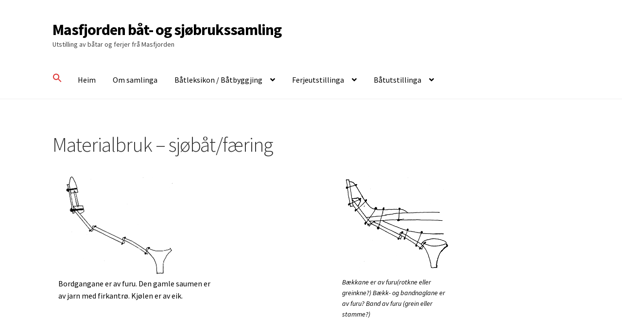

--- FILE ---
content_type: text/html; charset=UTF-8
request_url: https://batsamling.no/batutstillinga/andvikfaering-sjobat/materialbruk-sjobat-faering/
body_size: 14350
content:
<!doctype html>
<html lang="nn-NO">
<head>
<meta charset="UTF-8">
<meta name="viewport" content="width=device-width, initial-scale=1">
<link rel="profile" href="http://gmpg.org/xfn/11">
<link rel="pingback" href="https://batsamling.no/xmlrpc.php">

<title>Materialbruk &#8211; sjøbåt/færing &#8211; Masfjorden båt- og sjøbrukssamling</title>
<meta name='robots' content='max-image-preview:large' />

		<!-- Meta Tag Manager -->
		<meta name="author" content="Masfjorden kommune" />
		<meta name="subject" content="Båt- og ferjebygging" />
		<meta name="language" content="nn-NO" />
		<meta name="robots" content="index, follow" />
		<meta name="google-site-verification" content="CwhSwmNv77ZsAGNJrN8P57A7w6lN2h87Tqhx0ZqL3oc" />
		<!-- / Meta Tag Manager -->
<link rel='dns-prefetch' href='//fonts.googleapis.com' />
<link rel='dns-prefetch' href='//www.googletagmanager.com' />
<link rel="alternate" type="application/rss+xml" title="Masfjorden båt- og sjøbrukssamling &raquo; straum" href="https://batsamling.no/feed/" />
<link rel="alternate" type="application/rss+xml" title="Masfjorden båt- og sjøbrukssamling &raquo; kommentarstraum" href="https://batsamling.no/comments/feed/" />
<!-- Google tag (gtag.js) -->
<script async src="https://www.googletagmanager.com/gtag/js?id=G-W6JZNNGMD5"></script>
<script>
  window.dataLayer = window.dataLayer || [];
  function gtag(){dataLayer.push(arguments);}
  gtag('js', new Date());
  gtag('config', 'G-W6JZNNGMD5');
</script>
<link rel="alternate" title="oEmbed (JSON)" type="application/json+oembed" href="https://batsamling.no/wp-json/oembed/1.0/embed?url=https%3A%2F%2Fbatsamling.no%2Fbatutstillinga%2Fandvikfaering-sjobat%2Fmaterialbruk-sjobat-faering%2F" />
<link rel="alternate" title="oEmbed (XML)" type="text/xml+oembed" href="https://batsamling.no/wp-json/oembed/1.0/embed?url=https%3A%2F%2Fbatsamling.no%2Fbatutstillinga%2Fandvikfaering-sjobat%2Fmaterialbruk-sjobat-faering%2F&#038;format=xml" />
<style id='wp-img-auto-sizes-contain-inline-css'>
img:is([sizes=auto i],[sizes^="auto," i]){contain-intrinsic-size:3000px 1500px}
/*# sourceURL=wp-img-auto-sizes-contain-inline-css */
</style>
<link rel='stylesheet' id='ugb-style-css-css' href='https://batsamling.no/wp-content/plugins/stackable-ultimate-gutenberg-blocks/dist/frontend_blocks.css?ver=3.19.6' media='all' />
<style id='ugb-style-css-inline-css'>
:root {--stk-block-width-default-detected: 980px;}
/*# sourceURL=ugb-style-css-inline-css */
</style>
<link rel='stylesheet' id='ugb-style-css-responsive-css' href='https://batsamling.no/wp-content/plugins/stackable-ultimate-gutenberg-blocks/dist/frontend_blocks_responsive.css?ver=3.19.6' media='all' />
<style id='ugb-style-css-nodep-inline-css'>
/* Global Color Schemes (background-scheme-default-3) */
.stk--background-scheme--scheme-default-3{--stk-block-background-color:#0f0e17;--stk-heading-color:#fffffe;--stk-text-color:#fffffe;--stk-link-color:#f00069;--stk-accent-color:#f00069;--stk-subtitle-color:#f00069;--stk-button-background-color:#f00069;--stk-button-text-color:#fffffe;--stk-button-outline-color:#fffffe;}
/* Global Color Schemes (container-scheme-default-3) */
.stk--container-scheme--scheme-default-3{--stk-container-background-color:#0f0e17;--stk-heading-color:#fffffe;--stk-text-color:#fffffe;--stk-link-color:#f00069;--stk-accent-color:#f00069;--stk-subtitle-color:#f00069;--stk-button-background-color:#f00069;--stk-button-text-color:#fffffe;--stk-button-outline-color:#fffffe;}
/* Global Preset Controls */
:root{--stk--preset--font-size--small:var(--wp--preset--font-size--small);--stk--preset--font-size--normal:var(--wp--preset--font-size--normal);--stk--preset--font-size--medium:var(--wp--preset--font-size--medium);--stk--preset--font-size--large:var(--wp--preset--font-size--large);--stk--preset--font-size--huge:var(--wp--preset--font-size--huge);--stk--preset--spacing--20:var(--wp--preset--spacing--20);--stk--preset--spacing--30:var(--wp--preset--spacing--30);--stk--preset--spacing--40:var(--wp--preset--spacing--40);--stk--preset--spacing--50:var(--wp--preset--spacing--50);--stk--preset--spacing--60:var(--wp--preset--spacing--60);--stk--preset--spacing--70:var(--wp--preset--spacing--70);--stk--preset--spacing--80:var(--wp--preset--spacing--80);}
/*# sourceURL=ugb-style-css-nodep-inline-css */
</style>
<link rel='stylesheet' id='pt-cv-public-style-css' href='https://batsamling.no/wp-content/plugins/content-views-query-and-display-post-page/public/assets/css/cv.css?ver=4.3' media='all' />
<style id='wp-emoji-styles-inline-css'>

	img.wp-smiley, img.emoji {
		display: inline !important;
		border: none !important;
		box-shadow: none !important;
		height: 1em !important;
		width: 1em !important;
		margin: 0 0.07em !important;
		vertical-align: -0.1em !important;
		background: none !important;
		padding: 0 !important;
	}
/*# sourceURL=wp-emoji-styles-inline-css */
</style>
<style id='wp-block-library-inline-css'>
:root{--wp-block-synced-color:#7a00df;--wp-block-synced-color--rgb:122,0,223;--wp-bound-block-color:var(--wp-block-synced-color);--wp-editor-canvas-background:#ddd;--wp-admin-theme-color:#007cba;--wp-admin-theme-color--rgb:0,124,186;--wp-admin-theme-color-darker-10:#006ba1;--wp-admin-theme-color-darker-10--rgb:0,107,160.5;--wp-admin-theme-color-darker-20:#005a87;--wp-admin-theme-color-darker-20--rgb:0,90,135;--wp-admin-border-width-focus:2px}@media (min-resolution:192dpi){:root{--wp-admin-border-width-focus:1.5px}}.wp-element-button{cursor:pointer}:root .has-very-light-gray-background-color{background-color:#eee}:root .has-very-dark-gray-background-color{background-color:#313131}:root .has-very-light-gray-color{color:#eee}:root .has-very-dark-gray-color{color:#313131}:root .has-vivid-green-cyan-to-vivid-cyan-blue-gradient-background{background:linear-gradient(135deg,#00d084,#0693e3)}:root .has-purple-crush-gradient-background{background:linear-gradient(135deg,#34e2e4,#4721fb 50%,#ab1dfe)}:root .has-hazy-dawn-gradient-background{background:linear-gradient(135deg,#faaca8,#dad0ec)}:root .has-subdued-olive-gradient-background{background:linear-gradient(135deg,#fafae1,#67a671)}:root .has-atomic-cream-gradient-background{background:linear-gradient(135deg,#fdd79a,#004a59)}:root .has-nightshade-gradient-background{background:linear-gradient(135deg,#330968,#31cdcf)}:root .has-midnight-gradient-background{background:linear-gradient(135deg,#020381,#2874fc)}:root{--wp--preset--font-size--normal:16px;--wp--preset--font-size--huge:42px}.has-regular-font-size{font-size:1em}.has-larger-font-size{font-size:2.625em}.has-normal-font-size{font-size:var(--wp--preset--font-size--normal)}.has-huge-font-size{font-size:var(--wp--preset--font-size--huge)}.has-text-align-center{text-align:center}.has-text-align-left{text-align:left}.has-text-align-right{text-align:right}.has-fit-text{white-space:nowrap!important}#end-resizable-editor-section{display:none}.aligncenter{clear:both}.items-justified-left{justify-content:flex-start}.items-justified-center{justify-content:center}.items-justified-right{justify-content:flex-end}.items-justified-space-between{justify-content:space-between}.screen-reader-text{border:0;clip-path:inset(50%);height:1px;margin:-1px;overflow:hidden;padding:0;position:absolute;width:1px;word-wrap:normal!important}.screen-reader-text:focus{background-color:#ddd;clip-path:none;color:#444;display:block;font-size:1em;height:auto;left:5px;line-height:normal;padding:15px 23px 14px;text-decoration:none;top:5px;width:auto;z-index:100000}html :where(.has-border-color){border-style:solid}html :where([style*=border-top-color]){border-top-style:solid}html :where([style*=border-right-color]){border-right-style:solid}html :where([style*=border-bottom-color]){border-bottom-style:solid}html :where([style*=border-left-color]){border-left-style:solid}html :where([style*=border-width]){border-style:solid}html :where([style*=border-top-width]){border-top-style:solid}html :where([style*=border-right-width]){border-right-style:solid}html :where([style*=border-bottom-width]){border-bottom-style:solid}html :where([style*=border-left-width]){border-left-style:solid}html :where(img[class*=wp-image-]){height:auto;max-width:100%}:where(figure){margin:0 0 1em}html :where(.is-position-sticky){--wp-admin--admin-bar--position-offset:var(--wp-admin--admin-bar--height,0px)}@media screen and (max-width:600px){html :where(.is-position-sticky){--wp-admin--admin-bar--position-offset:0px}}

/*# sourceURL=wp-block-library-inline-css */
</style><style id='wp-block-heading-inline-css'>
h1:where(.wp-block-heading).has-background,h2:where(.wp-block-heading).has-background,h3:where(.wp-block-heading).has-background,h4:where(.wp-block-heading).has-background,h5:where(.wp-block-heading).has-background,h6:where(.wp-block-heading).has-background{padding:1.25em 2.375em}h1.has-text-align-left[style*=writing-mode]:where([style*=vertical-lr]),h1.has-text-align-right[style*=writing-mode]:where([style*=vertical-rl]),h2.has-text-align-left[style*=writing-mode]:where([style*=vertical-lr]),h2.has-text-align-right[style*=writing-mode]:where([style*=vertical-rl]),h3.has-text-align-left[style*=writing-mode]:where([style*=vertical-lr]),h3.has-text-align-right[style*=writing-mode]:where([style*=vertical-rl]),h4.has-text-align-left[style*=writing-mode]:where([style*=vertical-lr]),h4.has-text-align-right[style*=writing-mode]:where([style*=vertical-rl]),h5.has-text-align-left[style*=writing-mode]:where([style*=vertical-lr]),h5.has-text-align-right[style*=writing-mode]:where([style*=vertical-rl]),h6.has-text-align-left[style*=writing-mode]:where([style*=vertical-lr]),h6.has-text-align-right[style*=writing-mode]:where([style*=vertical-rl]){rotate:180deg}
/*# sourceURL=https://batsamling.no/wp-includes/blocks/heading/style.min.css */
</style>
<style id='wp-block-image-inline-css'>
.wp-block-image>a,.wp-block-image>figure>a{display:inline-block}.wp-block-image img{box-sizing:border-box;height:auto;max-width:100%;vertical-align:bottom}@media not (prefers-reduced-motion){.wp-block-image img.hide{visibility:hidden}.wp-block-image img.show{animation:show-content-image .4s}}.wp-block-image[style*=border-radius] img,.wp-block-image[style*=border-radius]>a{border-radius:inherit}.wp-block-image.has-custom-border img{box-sizing:border-box}.wp-block-image.aligncenter{text-align:center}.wp-block-image.alignfull>a,.wp-block-image.alignwide>a{width:100%}.wp-block-image.alignfull img,.wp-block-image.alignwide img{height:auto;width:100%}.wp-block-image .aligncenter,.wp-block-image .alignleft,.wp-block-image .alignright,.wp-block-image.aligncenter,.wp-block-image.alignleft,.wp-block-image.alignright{display:table}.wp-block-image .aligncenter>figcaption,.wp-block-image .alignleft>figcaption,.wp-block-image .alignright>figcaption,.wp-block-image.aligncenter>figcaption,.wp-block-image.alignleft>figcaption,.wp-block-image.alignright>figcaption{caption-side:bottom;display:table-caption}.wp-block-image .alignleft{float:left;margin:.5em 1em .5em 0}.wp-block-image .alignright{float:right;margin:.5em 0 .5em 1em}.wp-block-image .aligncenter{margin-left:auto;margin-right:auto}.wp-block-image :where(figcaption){margin-bottom:1em;margin-top:.5em}.wp-block-image.is-style-circle-mask img{border-radius:9999px}@supports ((-webkit-mask-image:none) or (mask-image:none)) or (-webkit-mask-image:none){.wp-block-image.is-style-circle-mask img{border-radius:0;-webkit-mask-image:url('data:image/svg+xml;utf8,<svg viewBox="0 0 100 100" xmlns="http://www.w3.org/2000/svg"><circle cx="50" cy="50" r="50"/></svg>');mask-image:url('data:image/svg+xml;utf8,<svg viewBox="0 0 100 100" xmlns="http://www.w3.org/2000/svg"><circle cx="50" cy="50" r="50"/></svg>');mask-mode:alpha;-webkit-mask-position:center;mask-position:center;-webkit-mask-repeat:no-repeat;mask-repeat:no-repeat;-webkit-mask-size:contain;mask-size:contain}}:root :where(.wp-block-image.is-style-rounded img,.wp-block-image .is-style-rounded img){border-radius:9999px}.wp-block-image figure{margin:0}.wp-lightbox-container{display:flex;flex-direction:column;position:relative}.wp-lightbox-container img{cursor:zoom-in}.wp-lightbox-container img:hover+button{opacity:1}.wp-lightbox-container button{align-items:center;backdrop-filter:blur(16px) saturate(180%);background-color:#5a5a5a40;border:none;border-radius:4px;cursor:zoom-in;display:flex;height:20px;justify-content:center;opacity:0;padding:0;position:absolute;right:16px;text-align:center;top:16px;width:20px;z-index:100}@media not (prefers-reduced-motion){.wp-lightbox-container button{transition:opacity .2s ease}}.wp-lightbox-container button:focus-visible{outline:3px auto #5a5a5a40;outline:3px auto -webkit-focus-ring-color;outline-offset:3px}.wp-lightbox-container button:hover{cursor:pointer;opacity:1}.wp-lightbox-container button:focus{opacity:1}.wp-lightbox-container button:focus,.wp-lightbox-container button:hover,.wp-lightbox-container button:not(:hover):not(:active):not(.has-background){background-color:#5a5a5a40;border:none}.wp-lightbox-overlay{box-sizing:border-box;cursor:zoom-out;height:100vh;left:0;overflow:hidden;position:fixed;top:0;visibility:hidden;width:100%;z-index:100000}.wp-lightbox-overlay .close-button{align-items:center;cursor:pointer;display:flex;justify-content:center;min-height:40px;min-width:40px;padding:0;position:absolute;right:calc(env(safe-area-inset-right) + 16px);top:calc(env(safe-area-inset-top) + 16px);z-index:5000000}.wp-lightbox-overlay .close-button:focus,.wp-lightbox-overlay .close-button:hover,.wp-lightbox-overlay .close-button:not(:hover):not(:active):not(.has-background){background:none;border:none}.wp-lightbox-overlay .lightbox-image-container{height:var(--wp--lightbox-container-height);left:50%;overflow:hidden;position:absolute;top:50%;transform:translate(-50%,-50%);transform-origin:top left;width:var(--wp--lightbox-container-width);z-index:9999999999}.wp-lightbox-overlay .wp-block-image{align-items:center;box-sizing:border-box;display:flex;height:100%;justify-content:center;margin:0;position:relative;transform-origin:0 0;width:100%;z-index:3000000}.wp-lightbox-overlay .wp-block-image img{height:var(--wp--lightbox-image-height);min-height:var(--wp--lightbox-image-height);min-width:var(--wp--lightbox-image-width);width:var(--wp--lightbox-image-width)}.wp-lightbox-overlay .wp-block-image figcaption{display:none}.wp-lightbox-overlay button{background:none;border:none}.wp-lightbox-overlay .scrim{background-color:#fff;height:100%;opacity:.9;position:absolute;width:100%;z-index:2000000}.wp-lightbox-overlay.active{visibility:visible}@media not (prefers-reduced-motion){.wp-lightbox-overlay.active{animation:turn-on-visibility .25s both}.wp-lightbox-overlay.active img{animation:turn-on-visibility .35s both}.wp-lightbox-overlay.show-closing-animation:not(.active){animation:turn-off-visibility .35s both}.wp-lightbox-overlay.show-closing-animation:not(.active) img{animation:turn-off-visibility .25s both}.wp-lightbox-overlay.zoom.active{animation:none;opacity:1;visibility:visible}.wp-lightbox-overlay.zoom.active .lightbox-image-container{animation:lightbox-zoom-in .4s}.wp-lightbox-overlay.zoom.active .lightbox-image-container img{animation:none}.wp-lightbox-overlay.zoom.active .scrim{animation:turn-on-visibility .4s forwards}.wp-lightbox-overlay.zoom.show-closing-animation:not(.active){animation:none}.wp-lightbox-overlay.zoom.show-closing-animation:not(.active) .lightbox-image-container{animation:lightbox-zoom-out .4s}.wp-lightbox-overlay.zoom.show-closing-animation:not(.active) .lightbox-image-container img{animation:none}.wp-lightbox-overlay.zoom.show-closing-animation:not(.active) .scrim{animation:turn-off-visibility .4s forwards}}@keyframes show-content-image{0%{visibility:hidden}99%{visibility:hidden}to{visibility:visible}}@keyframes turn-on-visibility{0%{opacity:0}to{opacity:1}}@keyframes turn-off-visibility{0%{opacity:1;visibility:visible}99%{opacity:0;visibility:visible}to{opacity:0;visibility:hidden}}@keyframes lightbox-zoom-in{0%{transform:translate(calc((-100vw + var(--wp--lightbox-scrollbar-width))/2 + var(--wp--lightbox-initial-left-position)),calc(-50vh + var(--wp--lightbox-initial-top-position))) scale(var(--wp--lightbox-scale))}to{transform:translate(-50%,-50%) scale(1)}}@keyframes lightbox-zoom-out{0%{transform:translate(-50%,-50%) scale(1);visibility:visible}99%{visibility:visible}to{transform:translate(calc((-100vw + var(--wp--lightbox-scrollbar-width))/2 + var(--wp--lightbox-initial-left-position)),calc(-50vh + var(--wp--lightbox-initial-top-position))) scale(var(--wp--lightbox-scale));visibility:hidden}}
/*# sourceURL=https://batsamling.no/wp-includes/blocks/image/style.min.css */
</style>
<style id='wp-block-image-theme-inline-css'>
:root :where(.wp-block-image figcaption){color:#555;font-size:13px;text-align:center}.is-dark-theme :root :where(.wp-block-image figcaption){color:#ffffffa6}.wp-block-image{margin:0 0 1em}
/*# sourceURL=https://batsamling.no/wp-includes/blocks/image/theme.min.css */
</style>
<style id='wp-block-paragraph-inline-css'>
.is-small-text{font-size:.875em}.is-regular-text{font-size:1em}.is-large-text{font-size:2.25em}.is-larger-text{font-size:3em}.has-drop-cap:not(:focus):first-letter{float:left;font-size:8.4em;font-style:normal;font-weight:100;line-height:.68;margin:.05em .1em 0 0;text-transform:uppercase}body.rtl .has-drop-cap:not(:focus):first-letter{float:none;margin-left:.1em}p.has-drop-cap.has-background{overflow:hidden}:root :where(p.has-background){padding:1.25em 2.375em}:where(p.has-text-color:not(.has-link-color)) a{color:inherit}p.has-text-align-left[style*="writing-mode:vertical-lr"],p.has-text-align-right[style*="writing-mode:vertical-rl"]{rotate:180deg}
/*# sourceURL=https://batsamling.no/wp-includes/blocks/paragraph/style.min.css */
</style>
<style id='global-styles-inline-css'>
:root{--wp--preset--aspect-ratio--square: 1;--wp--preset--aspect-ratio--4-3: 4/3;--wp--preset--aspect-ratio--3-4: 3/4;--wp--preset--aspect-ratio--3-2: 3/2;--wp--preset--aspect-ratio--2-3: 2/3;--wp--preset--aspect-ratio--16-9: 16/9;--wp--preset--aspect-ratio--9-16: 9/16;--wp--preset--color--black: #000000;--wp--preset--color--cyan-bluish-gray: #abb8c3;--wp--preset--color--white: #ffffff;--wp--preset--color--pale-pink: #f78da7;--wp--preset--color--vivid-red: #cf2e2e;--wp--preset--color--luminous-vivid-orange: #ff6900;--wp--preset--color--luminous-vivid-amber: #fcb900;--wp--preset--color--light-green-cyan: #7bdcb5;--wp--preset--color--vivid-green-cyan: #00d084;--wp--preset--color--pale-cyan-blue: #8ed1fc;--wp--preset--color--vivid-cyan-blue: #0693e3;--wp--preset--color--vivid-purple: #9b51e0;--wp--preset--gradient--vivid-cyan-blue-to-vivid-purple: linear-gradient(135deg,rgb(6,147,227) 0%,rgb(155,81,224) 100%);--wp--preset--gradient--light-green-cyan-to-vivid-green-cyan: linear-gradient(135deg,rgb(122,220,180) 0%,rgb(0,208,130) 100%);--wp--preset--gradient--luminous-vivid-amber-to-luminous-vivid-orange: linear-gradient(135deg,rgb(252,185,0) 0%,rgb(255,105,0) 100%);--wp--preset--gradient--luminous-vivid-orange-to-vivid-red: linear-gradient(135deg,rgb(255,105,0) 0%,rgb(207,46,46) 100%);--wp--preset--gradient--very-light-gray-to-cyan-bluish-gray: linear-gradient(135deg,rgb(238,238,238) 0%,rgb(169,184,195) 100%);--wp--preset--gradient--cool-to-warm-spectrum: linear-gradient(135deg,rgb(74,234,220) 0%,rgb(151,120,209) 20%,rgb(207,42,186) 40%,rgb(238,44,130) 60%,rgb(251,105,98) 80%,rgb(254,248,76) 100%);--wp--preset--gradient--blush-light-purple: linear-gradient(135deg,rgb(255,206,236) 0%,rgb(152,150,240) 100%);--wp--preset--gradient--blush-bordeaux: linear-gradient(135deg,rgb(254,205,165) 0%,rgb(254,45,45) 50%,rgb(107,0,62) 100%);--wp--preset--gradient--luminous-dusk: linear-gradient(135deg,rgb(255,203,112) 0%,rgb(199,81,192) 50%,rgb(65,88,208) 100%);--wp--preset--gradient--pale-ocean: linear-gradient(135deg,rgb(255,245,203) 0%,rgb(182,227,212) 50%,rgb(51,167,181) 100%);--wp--preset--gradient--electric-grass: linear-gradient(135deg,rgb(202,248,128) 0%,rgb(113,206,126) 100%);--wp--preset--gradient--midnight: linear-gradient(135deg,rgb(2,3,129) 0%,rgb(40,116,252) 100%);--wp--preset--font-size--small: 14px;--wp--preset--font-size--medium: 23px;--wp--preset--font-size--large: 26px;--wp--preset--font-size--x-large: 42px;--wp--preset--font-size--normal: 16px;--wp--preset--font-size--huge: 37px;--wp--preset--spacing--20: 0.44rem;--wp--preset--spacing--30: 0.67rem;--wp--preset--spacing--40: 1rem;--wp--preset--spacing--50: 1.5rem;--wp--preset--spacing--60: 2.25rem;--wp--preset--spacing--70: 3.38rem;--wp--preset--spacing--80: 5.06rem;--wp--preset--shadow--natural: 6px 6px 9px rgba(0, 0, 0, 0.2);--wp--preset--shadow--deep: 12px 12px 50px rgba(0, 0, 0, 0.4);--wp--preset--shadow--sharp: 6px 6px 0px rgba(0, 0, 0, 0.2);--wp--preset--shadow--outlined: 6px 6px 0px -3px rgb(255, 255, 255), 6px 6px rgb(0, 0, 0);--wp--preset--shadow--crisp: 6px 6px 0px rgb(0, 0, 0);}:root :where(.is-layout-flow) > :first-child{margin-block-start: 0;}:root :where(.is-layout-flow) > :last-child{margin-block-end: 0;}:root :where(.is-layout-flow) > *{margin-block-start: 24px;margin-block-end: 0;}:root :where(.is-layout-constrained) > :first-child{margin-block-start: 0;}:root :where(.is-layout-constrained) > :last-child{margin-block-end: 0;}:root :where(.is-layout-constrained) > *{margin-block-start: 24px;margin-block-end: 0;}:root :where(.is-layout-flex){gap: 24px;}:root :where(.is-layout-grid){gap: 24px;}body .is-layout-flex{display: flex;}.is-layout-flex{flex-wrap: wrap;align-items: center;}.is-layout-flex > :is(*, div){margin: 0;}body .is-layout-grid{display: grid;}.is-layout-grid > :is(*, div){margin: 0;}.has-black-color{color: var(--wp--preset--color--black) !important;}.has-cyan-bluish-gray-color{color: var(--wp--preset--color--cyan-bluish-gray) !important;}.has-white-color{color: var(--wp--preset--color--white) !important;}.has-pale-pink-color{color: var(--wp--preset--color--pale-pink) !important;}.has-vivid-red-color{color: var(--wp--preset--color--vivid-red) !important;}.has-luminous-vivid-orange-color{color: var(--wp--preset--color--luminous-vivid-orange) !important;}.has-luminous-vivid-amber-color{color: var(--wp--preset--color--luminous-vivid-amber) !important;}.has-light-green-cyan-color{color: var(--wp--preset--color--light-green-cyan) !important;}.has-vivid-green-cyan-color{color: var(--wp--preset--color--vivid-green-cyan) !important;}.has-pale-cyan-blue-color{color: var(--wp--preset--color--pale-cyan-blue) !important;}.has-vivid-cyan-blue-color{color: var(--wp--preset--color--vivid-cyan-blue) !important;}.has-vivid-purple-color{color: var(--wp--preset--color--vivid-purple) !important;}.has-black-background-color{background-color: var(--wp--preset--color--black) !important;}.has-cyan-bluish-gray-background-color{background-color: var(--wp--preset--color--cyan-bluish-gray) !important;}.has-white-background-color{background-color: var(--wp--preset--color--white) !important;}.has-pale-pink-background-color{background-color: var(--wp--preset--color--pale-pink) !important;}.has-vivid-red-background-color{background-color: var(--wp--preset--color--vivid-red) !important;}.has-luminous-vivid-orange-background-color{background-color: var(--wp--preset--color--luminous-vivid-orange) !important;}.has-luminous-vivid-amber-background-color{background-color: var(--wp--preset--color--luminous-vivid-amber) !important;}.has-light-green-cyan-background-color{background-color: var(--wp--preset--color--light-green-cyan) !important;}.has-vivid-green-cyan-background-color{background-color: var(--wp--preset--color--vivid-green-cyan) !important;}.has-pale-cyan-blue-background-color{background-color: var(--wp--preset--color--pale-cyan-blue) !important;}.has-vivid-cyan-blue-background-color{background-color: var(--wp--preset--color--vivid-cyan-blue) !important;}.has-vivid-purple-background-color{background-color: var(--wp--preset--color--vivid-purple) !important;}.has-black-border-color{border-color: var(--wp--preset--color--black) !important;}.has-cyan-bluish-gray-border-color{border-color: var(--wp--preset--color--cyan-bluish-gray) !important;}.has-white-border-color{border-color: var(--wp--preset--color--white) !important;}.has-pale-pink-border-color{border-color: var(--wp--preset--color--pale-pink) !important;}.has-vivid-red-border-color{border-color: var(--wp--preset--color--vivid-red) !important;}.has-luminous-vivid-orange-border-color{border-color: var(--wp--preset--color--luminous-vivid-orange) !important;}.has-luminous-vivid-amber-border-color{border-color: var(--wp--preset--color--luminous-vivid-amber) !important;}.has-light-green-cyan-border-color{border-color: var(--wp--preset--color--light-green-cyan) !important;}.has-vivid-green-cyan-border-color{border-color: var(--wp--preset--color--vivid-green-cyan) !important;}.has-pale-cyan-blue-border-color{border-color: var(--wp--preset--color--pale-cyan-blue) !important;}.has-vivid-cyan-blue-border-color{border-color: var(--wp--preset--color--vivid-cyan-blue) !important;}.has-vivid-purple-border-color{border-color: var(--wp--preset--color--vivid-purple) !important;}.has-vivid-cyan-blue-to-vivid-purple-gradient-background{background: var(--wp--preset--gradient--vivid-cyan-blue-to-vivid-purple) !important;}.has-light-green-cyan-to-vivid-green-cyan-gradient-background{background: var(--wp--preset--gradient--light-green-cyan-to-vivid-green-cyan) !important;}.has-luminous-vivid-amber-to-luminous-vivid-orange-gradient-background{background: var(--wp--preset--gradient--luminous-vivid-amber-to-luminous-vivid-orange) !important;}.has-luminous-vivid-orange-to-vivid-red-gradient-background{background: var(--wp--preset--gradient--luminous-vivid-orange-to-vivid-red) !important;}.has-very-light-gray-to-cyan-bluish-gray-gradient-background{background: var(--wp--preset--gradient--very-light-gray-to-cyan-bluish-gray) !important;}.has-cool-to-warm-spectrum-gradient-background{background: var(--wp--preset--gradient--cool-to-warm-spectrum) !important;}.has-blush-light-purple-gradient-background{background: var(--wp--preset--gradient--blush-light-purple) !important;}.has-blush-bordeaux-gradient-background{background: var(--wp--preset--gradient--blush-bordeaux) !important;}.has-luminous-dusk-gradient-background{background: var(--wp--preset--gradient--luminous-dusk) !important;}.has-pale-ocean-gradient-background{background: var(--wp--preset--gradient--pale-ocean) !important;}.has-electric-grass-gradient-background{background: var(--wp--preset--gradient--electric-grass) !important;}.has-midnight-gradient-background{background: var(--wp--preset--gradient--midnight) !important;}.has-small-font-size{font-size: var(--wp--preset--font-size--small) !important;}.has-medium-font-size{font-size: var(--wp--preset--font-size--medium) !important;}.has-large-font-size{font-size: var(--wp--preset--font-size--large) !important;}.has-x-large-font-size{font-size: var(--wp--preset--font-size--x-large) !important;}
/*# sourceURL=global-styles-inline-css */
</style>

<style id='classic-theme-styles-inline-css'>
/*! This file is auto-generated */
.wp-block-button__link{color:#fff;background-color:#32373c;border-radius:9999px;box-shadow:none;text-decoration:none;padding:calc(.667em + 2px) calc(1.333em + 2px);font-size:1.125em}.wp-block-file__button{background:#32373c;color:#fff;text-decoration:none}
/*# sourceURL=/wp-includes/css/classic-themes.min.css */
</style>
<link rel='stylesheet' id='storefront-gutenberg-blocks-css' href='https://batsamling.no/wp-content/themes/storefront/assets/css/base/gutenberg-blocks.css?ver=4.6.0' media='all' />
<style id='storefront-gutenberg-blocks-inline-css'>

				.wp-block-button__link:not(.has-text-color) {
					color: #333333;
				}

				.wp-block-button__link:not(.has-text-color):hover,
				.wp-block-button__link:not(.has-text-color):focus,
				.wp-block-button__link:not(.has-text-color):active {
					color: #333333;
				}

				.wp-block-button__link:not(.has-background) {
					background-color: #eeeeee;
				}

				.wp-block-button__link:not(.has-background):hover,
				.wp-block-button__link:not(.has-background):focus,
				.wp-block-button__link:not(.has-background):active {
					border-color: #d5d5d5;
					background-color: #d5d5d5;
				}

				.wc-block-grid__products .wc-block-grid__product .wp-block-button__link {
					background-color: #eeeeee;
					border-color: #eeeeee;
					color: #333333;
				}

				.wp-block-quote footer,
				.wp-block-quote cite,
				.wp-block-quote__citation {
					color: #000000;
				}

				.wp-block-pullquote cite,
				.wp-block-pullquote footer,
				.wp-block-pullquote__citation {
					color: #000000;
				}

				.wp-block-image figcaption {
					color: #000000;
				}

				.wp-block-separator.is-style-dots::before {
					color: #333333;
				}

				.wp-block-file a.wp-block-file__button {
					color: #333333;
					background-color: #eeeeee;
					border-color: #eeeeee;
				}

				.wp-block-file a.wp-block-file__button:hover,
				.wp-block-file a.wp-block-file__button:focus,
				.wp-block-file a.wp-block-file__button:active {
					color: #333333;
					background-color: #d5d5d5;
				}

				.wp-block-code,
				.wp-block-preformatted pre {
					color: #000000;
				}

				.wp-block-table:not( .has-background ):not( .is-style-stripes ) tbody tr:nth-child(2n) td {
					background-color: #fdfdfd;
				}

				.wp-block-cover .wp-block-cover__inner-container h1:not(.has-text-color),
				.wp-block-cover .wp-block-cover__inner-container h2:not(.has-text-color),
				.wp-block-cover .wp-block-cover__inner-container h3:not(.has-text-color),
				.wp-block-cover .wp-block-cover__inner-container h4:not(.has-text-color),
				.wp-block-cover .wp-block-cover__inner-container h5:not(.has-text-color),
				.wp-block-cover .wp-block-cover__inner-container h6:not(.has-text-color) {
					color: #000000;
				}

				.wc-block-components-price-slider__range-input-progress,
				.rtl .wc-block-components-price-slider__range-input-progress {
					--range-color: #dd3333;
				}

				/* Target only IE11 */
				@media all and (-ms-high-contrast: none), (-ms-high-contrast: active) {
					.wc-block-components-price-slider__range-input-progress {
						background: #dd3333;
					}
				}

				.wc-block-components-button:not(.is-link) {
					background-color: #333333;
					color: #ffffff;
				}

				.wc-block-components-button:not(.is-link):hover,
				.wc-block-components-button:not(.is-link):focus,
				.wc-block-components-button:not(.is-link):active {
					background-color: #1a1a1a;
					color: #ffffff;
				}

				.wc-block-components-button:not(.is-link):disabled {
					background-color: #333333;
					color: #ffffff;
				}

				.wc-block-cart__submit-container {
					background-color: #ffffff;
				}

				.wc-block-cart__submit-container::before {
					color: rgba(220,220,220,0.5);
				}

				.wc-block-components-order-summary-item__quantity {
					background-color: #ffffff;
					border-color: #000000;
					box-shadow: 0 0 0 2px #ffffff;
					color: #000000;
				}
			
/*# sourceURL=storefront-gutenberg-blocks-inline-css */
</style>
<link rel='stylesheet' id='ivory-search-styles-css' href='https://batsamling.no/wp-content/plugins/add-search-to-menu/public/css/ivory-search.min.css?ver=5.5.14' media='all' />
<link rel='stylesheet' id='parent-style-css' href='https://batsamling.no/wp-content/themes/storefront/style.css?ver=6.9' media='all' />
<link rel='stylesheet' id='child-style-css' href='https://batsamling.no/wp-content/themes/storefront-child/style.css?ver=6.9' media='all' />
<link rel='stylesheet' id='storefront-style-css' href='https://batsamling.no/wp-content/themes/storefront/style.css?ver=4.6.0' media='all' />
<style id='storefront-style-inline-css'>

			.main-navigation ul li a,
			.site-title a,
			ul.menu li a,
			.site-branding h1 a,
			button.menu-toggle,
			button.menu-toggle:hover,
			.handheld-navigation .dropdown-toggle {
				color: #000000;
			}

			button.menu-toggle,
			button.menu-toggle:hover {
				border-color: #000000;
			}

			.main-navigation ul li a:hover,
			.main-navigation ul li:hover > a,
			.site-title a:hover,
			.site-header ul.menu li.current-menu-item > a {
				color: #414141;
			}

			table:not( .has-background ) th {
				background-color: #f8f8f8;
			}

			table:not( .has-background ) tbody td {
				background-color: #fdfdfd;
			}

			table:not( .has-background ) tbody tr:nth-child(2n) td,
			fieldset,
			fieldset legend {
				background-color: #fbfbfb;
			}

			.site-header,
			.secondary-navigation ul ul,
			.main-navigation ul.menu > li.menu-item-has-children:after,
			.secondary-navigation ul.menu ul,
			.storefront-handheld-footer-bar,
			.storefront-handheld-footer-bar ul li > a,
			.storefront-handheld-footer-bar ul li.search .site-search,
			button.menu-toggle,
			button.menu-toggle:hover {
				background-color: #ffffff;
			}

			p.site-description,
			.site-header,
			.storefront-handheld-footer-bar {
				color: #404040;
			}

			button.menu-toggle:after,
			button.menu-toggle:before,
			button.menu-toggle span:before {
				background-color: #000000;
			}

			h1, h2, h3, h4, h5, h6, .wc-block-grid__product-title {
				color: #333333;
			}

			.widget h1 {
				border-bottom-color: #333333;
			}

			body,
			.secondary-navigation a {
				color: #000000;
			}

			.widget-area .widget a,
			.hentry .entry-header .posted-on a,
			.hentry .entry-header .post-author a,
			.hentry .entry-header .post-comments a,
			.hentry .entry-header .byline a {
				color: #050505;
			}

			a {
				color: #dd3333;
			}

			a:focus,
			button:focus,
			.button.alt:focus,
			input:focus,
			textarea:focus,
			input[type="button"]:focus,
			input[type="reset"]:focus,
			input[type="submit"]:focus,
			input[type="email"]:focus,
			input[type="tel"]:focus,
			input[type="url"]:focus,
			input[type="password"]:focus,
			input[type="search"]:focus {
				outline-color: #dd3333;
			}

			button, input[type="button"], input[type="reset"], input[type="submit"], .button, .widget a.button {
				background-color: #eeeeee;
				border-color: #eeeeee;
				color: #333333;
			}

			button:hover, input[type="button"]:hover, input[type="reset"]:hover, input[type="submit"]:hover, .button:hover, .widget a.button:hover {
				background-color: #d5d5d5;
				border-color: #d5d5d5;
				color: #333333;
			}

			button.alt, input[type="button"].alt, input[type="reset"].alt, input[type="submit"].alt, .button.alt, .widget-area .widget a.button.alt {
				background-color: #333333;
				border-color: #333333;
				color: #ffffff;
			}

			button.alt:hover, input[type="button"].alt:hover, input[type="reset"].alt:hover, input[type="submit"].alt:hover, .button.alt:hover, .widget-area .widget a.button.alt:hover {
				background-color: #1a1a1a;
				border-color: #1a1a1a;
				color: #ffffff;
			}

			.pagination .page-numbers li .page-numbers.current {
				background-color: #e6e6e6;
				color: #000000;
			}

			#comments .comment-list .comment-content .comment-text {
				background-color: #f8f8f8;
			}

			.site-footer {
				background-color: #f0f0f0;
				color: #6d6d6d;
			}

			.site-footer a:not(.button):not(.components-button) {
				color: #dd3333;
			}

			.site-footer .storefront-handheld-footer-bar a:not(.button):not(.components-button) {
				color: #000000;
			}

			.site-footer h1, .site-footer h2, .site-footer h3, .site-footer h4, .site-footer h5, .site-footer h6, .site-footer .widget .widget-title, .site-footer .widget .widgettitle {
				color: #333333;
			}

			.page-template-template-homepage.has-post-thumbnail .type-page.has-post-thumbnail .entry-title {
				color: #000000;
			}

			.page-template-template-homepage.has-post-thumbnail .type-page.has-post-thumbnail .entry-content {
				color: #000000;
			}

			@media screen and ( min-width: 768px ) {
				.secondary-navigation ul.menu a:hover {
					color: #595959;
				}

				.secondary-navigation ul.menu a {
					color: #404040;
				}

				.main-navigation ul.menu ul.sub-menu,
				.main-navigation ul.nav-menu ul.children {
					background-color: #f0f0f0;
				}

				.site-header {
					border-bottom-color: #f0f0f0;
				}
			}
/*# sourceURL=storefront-style-inline-css */
</style>
<link rel='stylesheet' id='storefront-icons-css' href='https://batsamling.no/wp-content/themes/storefront/assets/css/base/icons.css?ver=4.6.0' media='all' />
<link rel='stylesheet' id='storefront-fonts-css' href='https://fonts.googleapis.com/css?family=Source+Sans+Pro%3A400%2C300%2C300italic%2C400italic%2C600%2C700%2C900&#038;subset=latin%2Clatin-ext&#038;ver=4.6.0' media='all' />
<link rel='stylesheet' id='storefront-child-style-css' href='https://batsamling.no/wp-content/themes/storefront-child/style.css?ver=6.9' media='all' />
<script src="https://batsamling.no/wp-includes/js/jquery/jquery.min.js?ver=3.7.1" id="jquery-core-js"></script>
<script src="https://batsamling.no/wp-includes/js/jquery/jquery-migrate.min.js?ver=3.4.1" id="jquery-migrate-js"></script>
<link rel="https://api.w.org/" href="https://batsamling.no/wp-json/" /><link rel="alternate" title="JSON" type="application/json" href="https://batsamling.no/wp-json/wp/v2/pages/842" /><link rel="EditURI" type="application/rsd+xml" title="RSD" href="https://batsamling.no/xmlrpc.php?rsd" />
<meta name="generator" content="WordPress 6.9" />
<link rel="canonical" href="https://batsamling.no/batutstillinga/andvikfaering-sjobat/materialbruk-sjobat-faering/" />
<link rel='shortlink' href='https://batsamling.no/?p=842' />
<meta name="generator" content="Site Kit by Google 1.171.0" />
<style class="stk-block-styles">@media screen and (min-width:768px){.stk-fad3b12,.stk-bf0251d{flex:1 1 33.3% !important}.stk-f993e37,.stk-ef9a52c{flex:1 1 66.7% !important}}</style><link rel="icon" href="https://batsamling.no/wp-content/uploads/2022/11/cropped-logo_batsamlinga-32x32.jpg" sizes="32x32" />
<link rel="icon" href="https://batsamling.no/wp-content/uploads/2022/11/cropped-logo_batsamlinga-192x192.jpg" sizes="192x192" />
<link rel="apple-touch-icon" href="https://batsamling.no/wp-content/uploads/2022/11/cropped-logo_batsamlinga-180x180.jpg" />
<meta name="msapplication-TileImage" content="https://batsamling.no/wp-content/uploads/2022/11/cropped-logo_batsamlinga-270x270.jpg" />
<style type="text/css" media="screen">.is-menu path.search-icon-path { fill: #dd3333;}body .popup-search-close:after, body .search-close:after { border-color: #dd3333;}body .popup-search-close:before, body .search-close:before { border-color: #dd3333;}</style>			<style type="text/css">
					</style>
					<style type="text/css">
					.is-form-id-12 .is-search-submit:focus,
			.is-form-id-12 .is-search-submit:hover,
			.is-form-id-12 .is-search-submit,
            .is-form-id-12 .is-search-icon {
			color: #000000 !important;                        border-color: #000000 !important;			}
                        	.is-form-id-12 .is-search-submit path {
					fill: #000000 !important;            	}
            			.is-form-style-1.is-form-id-12 .is-search-input:focus,
			.is-form-style-1.is-form-id-12 .is-search-input:hover,
			.is-form-style-1.is-form-id-12 .is-search-input,
			.is-form-style-2.is-form-id-12 .is-search-input:focus,
			.is-form-style-2.is-form-id-12 .is-search-input:hover,
			.is-form-style-2.is-form-id-12 .is-search-input,
			.is-form-style-3.is-form-id-12 .is-search-input:focus,
			.is-form-style-3.is-form-id-12 .is-search-input:hover,
			.is-form-style-3.is-form-id-12 .is-search-input,
			.is-form-id-12 .is-search-input:focus,
			.is-form-id-12 .is-search-input:hover,
			.is-form-id-12 .is-search-input {
                                                                border-color: #000000 !important;                                			}
                        			</style>
		</head>

<body class="wp-singular page-template-default page page-id-842 page-child parent-pageid-798 wp-embed-responsive wp-theme-storefront wp-child-theme-storefront-child stk--is-storefront-theme storefront no-wc-breadcrumb storefront-full-width-content storefront-align-wide right-sidebar">



<div id="page" class="hfeed site">
	
	<header id="masthead" class="site-header" role="banner" style="">

		<div class="col-full">		<a class="skip-link screen-reader-text" href="#site-navigation">Skip to navigation</a>
		<a class="skip-link screen-reader-text" href="#content">Skip to content</a>
				<div class="site-branding">
			<div class="beta site-title"><a href="https://batsamling.no/" rel="home">Masfjorden båt- og sjøbrukssamling</a></div><p class="site-description">Utstilling av båtar og ferjer frå Masfjorden</p>		</div>
		</div><div class="storefront-primary-navigation"><div class="col-full">		<nav id="site-navigation" class="main-navigation" role="navigation" aria-label="Primary Navigation">
		<button id="site-navigation-menu-toggle" class="menu-toggle" aria-controls="site-navigation" aria-expanded="false"><span>Menu</span></button>
			<div class="primary-navigation"><ul id="menu-primary" class="menu"><li class=" astm-search-menu is-menu is-dropdown is-first menu-item"><a href="#" role="button" aria-label="Search Icon Link"><svg width="20" height="20" class="search-icon" role="img" viewBox="2 9 20 5" focusable="false" aria-label="Search">
						<path class="search-icon-path" d="M15.5 14h-.79l-.28-.27C15.41 12.59 16 11.11 16 9.5 16 5.91 13.09 3 9.5 3S3 5.91 3 9.5 5.91 16 9.5 16c1.61 0 3.09-.59 4.23-1.57l.27.28v.79l5 4.99L20.49 19l-4.99-5zm-6 0C7.01 14 5 11.99 5 9.5S7.01 5 9.5 5 14 7.01 14 9.5 11.99 14 9.5 14z"></path></svg></a><form  class="is-search-form is-form-style is-form-style-3 is-form-id-161 " action="https://batsamling.no/" method="get" role="search" ><label for="is-search-input-161"><span class="is-screen-reader-text">Search for:</span><input  type="search" id="is-search-input-161" name="s" value="" class="is-search-input" placeholder="Søk i båt- og ferjesamlinga" autocomplete=off /></label><button type="submit" class="is-search-submit"><span class="is-screen-reader-text">Search Button</span><span class="is-search-icon"><svg focusable="false" aria-label="Search" xmlns="http://www.w3.org/2000/svg" viewBox="0 0 24 24" width="24px"><path d="M15.5 14h-.79l-.28-.27C15.41 12.59 16 11.11 16 9.5 16 5.91 13.09 3 9.5 3S3 5.91 3 9.5 5.91 16 9.5 16c1.61 0 3.09-.59 4.23-1.57l.27.28v.79l5 4.99L20.49 19l-4.99-5zm-6 0C7.01 14 5 11.99 5 9.5S7.01 5 9.5 5 14 7.01 14 9.5 11.99 14 9.5 14z"></path></svg></span></button><input type="hidden" name="id" value="161" /></form><div class="search-close"></div></li><li id="menu-item-1327" class="menu-item menu-item-type-custom menu-item-object-custom menu-item-home menu-item-1327"><a href="https://batsamling.no">Heim</a></li>
<li id="menu-item-197" class="menu-item menu-item-type-post_type menu-item-object-page menu-item-197"><a href="https://batsamling.no/om-samlinga/">Om samlinga</a></li>
<li id="menu-item-446" class="menu-item menu-item-type-custom menu-item-object-custom menu-item-has-children menu-item-446"><a>Båtleksikon / Båtbyggjing</a>
<ul class="sub-menu">
	<li id="menu-item-233" class="menu-item menu-item-type-post_type menu-item-object-page menu-item-233"><a href="https://batsamling.no/batleksikon-arkiv/trebatleksikon/">Trebåtleksikon</a></li>
	<li id="menu-item-238" class="menu-item menu-item-type-post_type menu-item-object-page menu-item-238"><a href="https://batsamling.no/batleksikon-arkiv/batbyggjarane-i-masfjorden/">Båtbyggjarane i Masfjorden</a></li>
	<li id="menu-item-241" class="menu-item menu-item-type-post_type menu-item-object-page menu-item-241"><a href="https://batsamling.no/batleksikon-arkiv/liste-over-batbyggjarar-i-masfjorden/">Båtbyggjarar – liste</a></li>
	<li id="menu-item-254" class="menu-item menu-item-type-post_type menu-item-object-page menu-item-254"><a href="https://batsamling.no/batleksikon-arkiv/kopibygging-av-ein-trekeipa-raseglbatmasfjordbat-fra-andvik-del-ii/">Kopibygging av råseglbåt (Masfjordbåt)</a></li>
	<li id="menu-item-260" class="menu-item menu-item-type-post_type menu-item-object-page menu-item-260"><a href="https://batsamling.no/batleksikon-arkiv/batdelane-pdf/">Båtdelane (pdf)</a></li>
	<li id="menu-item-257" class="menu-item menu-item-type-post_type menu-item-object-page menu-item-257"><a href="https://batsamling.no/batleksikon-arkiv/videofilmar-i-samlinga/">Videofilmar i samlinga</a></li>
</ul>
</li>
<li id="menu-item-447" class="menu-item menu-item-type-custom menu-item-object-custom menu-item-has-children menu-item-447"><a>Ferjeutstillinga</a>
<ul class="sub-menu">
	<li id="menu-item-355" class="menu-item menu-item-type-post_type menu-item-object-page menu-item-355"><a href="https://batsamling.no/ferjeutstillinga/hostelandsferja/">Hostelandsferja</a></li>
	<li id="menu-item-414" class="menu-item menu-item-type-post_type menu-item-object-page menu-item-414"><a href="https://batsamling.no/ferjeutstillinga/matresoyferja-kuferja/">Matresøyferja</a></li>
	<li id="menu-item-519" class="menu-item menu-item-type-post_type menu-item-object-page menu-item-519"><a href="https://batsamling.no/ferjeutstillinga/mollandsferja-1/">Mollandsferja 1</a></li>
	<li id="menu-item-548" class="menu-item menu-item-type-post_type menu-item-object-page menu-item-548"><a href="https://batsamling.no/ferjeutstillinga/mollandsferja-2-foringsferja/">Mollandsferja 2</a></li>
	<li id="menu-item-569" class="menu-item menu-item-type-post_type menu-item-object-page menu-item-569"><a href="https://batsamling.no/ferjeutstillinga/risnesferja/">Risnesferja</a></li>
	<li id="menu-item-625" class="menu-item menu-item-type-post_type menu-item-object-page menu-item-625"><a href="https://batsamling.no/ferjeutstillinga/sleireferja/">Sleireferja</a></li>
	<li id="menu-item-702" class="menu-item menu-item-type-post_type menu-item-object-page menu-item-702"><a href="https://batsamling.no/ferjeutstillinga/totlandsdalsferja-materialferja/">Totlandsdalsferja</a></li>
	<li id="menu-item-750" class="menu-item menu-item-type-post_type menu-item-object-page menu-item-750"><a href="https://batsamling.no/ferjeutstillinga/trodalsferja/">Trodalsferja</a></li>
</ul>
</li>
<li id="menu-item-448" class="menu-item menu-item-type-custom menu-item-object-custom menu-item-has-children menu-item-448"><a>Båtutstillinga</a>
<ul class="sub-menu">
	<li id="menu-item-826" class="menu-item menu-item-type-post_type menu-item-object-page current-page-ancestor menu-item-826"><a href="https://batsamling.no/batutstillinga/andvikfaering-sjobat/">Andviksfæring – sjøbåt</a></li>
	<li id="menu-item-901" class="menu-item menu-item-type-post_type menu-item-object-page menu-item-901"><a href="https://batsamling.no/batutstillinga/andvikfaering-vassbat/">Andviksfæring – vassbåt</a></li>
	<li id="menu-item-992" class="menu-item menu-item-type-post_type menu-item-object-page menu-item-992"><a href="https://batsamling.no/batutstillinga/andvik-trekeiping-1/">Andvik – trekeiping</a></li>
	<li id="menu-item-1052" class="menu-item menu-item-type-post_type menu-item-object-page menu-item-1052"><a href="https://batsamling.no/batutstillinga/areklett-firkeiping/">Areklett – firkeiping</a></li>
	<li id="menu-item-1117" class="menu-item menu-item-type-post_type menu-item-object-page menu-item-1117"><a href="https://batsamling.no/batutstillinga/einestrandfaering/">Einestrandsfæring</a></li>
	<li id="menu-item-1162" class="menu-item menu-item-type-post_type menu-item-object-page menu-item-1162"><a href="https://batsamling.no/batutstillinga/solheimfaering/">Solheimsfæring</a></li>
</ul>
</li>
</ul></div><div class="handheld-navigation"><ul id="menu-primary-1" class="menu"><li class=" astm-search-menu is-menu is-dropdown is-first menu-item"><a href="#" role="button" aria-label="Search Icon Link"><svg width="20" height="20" class="search-icon" role="img" viewBox="2 9 20 5" focusable="false" aria-label="Search">
						<path class="search-icon-path" d="M15.5 14h-.79l-.28-.27C15.41 12.59 16 11.11 16 9.5 16 5.91 13.09 3 9.5 3S3 5.91 3 9.5 5.91 16 9.5 16c1.61 0 3.09-.59 4.23-1.57l.27.28v.79l5 4.99L20.49 19l-4.99-5zm-6 0C7.01 14 5 11.99 5 9.5S7.01 5 9.5 5 14 7.01 14 9.5 11.99 14 9.5 14z"></path></svg></a><form  class="is-search-form is-form-style is-form-style-3 is-form-id-161 " action="https://batsamling.no/" method="get" role="search" ><label for="is-search-input-161"><span class="is-screen-reader-text">Search for:</span><input  type="search" id="is-search-input-161" name="s" value="" class="is-search-input" placeholder="Søk i båt- og ferjesamlinga" autocomplete=off /></label><button type="submit" class="is-search-submit"><span class="is-screen-reader-text">Search Button</span><span class="is-search-icon"><svg focusable="false" aria-label="Search" xmlns="http://www.w3.org/2000/svg" viewBox="0 0 24 24" width="24px"><path d="M15.5 14h-.79l-.28-.27C15.41 12.59 16 11.11 16 9.5 16 5.91 13.09 3 9.5 3S3 5.91 3 9.5 5.91 16 9.5 16c1.61 0 3.09-.59 4.23-1.57l.27.28v.79l5 4.99L20.49 19l-4.99-5zm-6 0C7.01 14 5 11.99 5 9.5S7.01 5 9.5 5 14 7.01 14 9.5 11.99 14 9.5 14z"></path></svg></span></button><input type="hidden" name="id" value="161" /></form><div class="search-close"></div></li><li class="menu-item menu-item-type-custom menu-item-object-custom menu-item-home menu-item-1327"><a href="https://batsamling.no">Heim</a></li>
<li class="menu-item menu-item-type-post_type menu-item-object-page menu-item-197"><a href="https://batsamling.no/om-samlinga/">Om samlinga</a></li>
<li class="menu-item menu-item-type-custom menu-item-object-custom menu-item-has-children menu-item-446"><a>Båtleksikon / Båtbyggjing</a>
<ul class="sub-menu">
	<li class="menu-item menu-item-type-post_type menu-item-object-page menu-item-233"><a href="https://batsamling.no/batleksikon-arkiv/trebatleksikon/">Trebåtleksikon</a></li>
	<li class="menu-item menu-item-type-post_type menu-item-object-page menu-item-238"><a href="https://batsamling.no/batleksikon-arkiv/batbyggjarane-i-masfjorden/">Båtbyggjarane i Masfjorden</a></li>
	<li class="menu-item menu-item-type-post_type menu-item-object-page menu-item-241"><a href="https://batsamling.no/batleksikon-arkiv/liste-over-batbyggjarar-i-masfjorden/">Båtbyggjarar – liste</a></li>
	<li class="menu-item menu-item-type-post_type menu-item-object-page menu-item-254"><a href="https://batsamling.no/batleksikon-arkiv/kopibygging-av-ein-trekeipa-raseglbatmasfjordbat-fra-andvik-del-ii/">Kopibygging av råseglbåt (Masfjordbåt)</a></li>
	<li class="menu-item menu-item-type-post_type menu-item-object-page menu-item-260"><a href="https://batsamling.no/batleksikon-arkiv/batdelane-pdf/">Båtdelane (pdf)</a></li>
	<li class="menu-item menu-item-type-post_type menu-item-object-page menu-item-257"><a href="https://batsamling.no/batleksikon-arkiv/videofilmar-i-samlinga/">Videofilmar i samlinga</a></li>
</ul>
</li>
<li class="menu-item menu-item-type-custom menu-item-object-custom menu-item-has-children menu-item-447"><a>Ferjeutstillinga</a>
<ul class="sub-menu">
	<li class="menu-item menu-item-type-post_type menu-item-object-page menu-item-355"><a href="https://batsamling.no/ferjeutstillinga/hostelandsferja/">Hostelandsferja</a></li>
	<li class="menu-item menu-item-type-post_type menu-item-object-page menu-item-414"><a href="https://batsamling.no/ferjeutstillinga/matresoyferja-kuferja/">Matresøyferja</a></li>
	<li class="menu-item menu-item-type-post_type menu-item-object-page menu-item-519"><a href="https://batsamling.no/ferjeutstillinga/mollandsferja-1/">Mollandsferja 1</a></li>
	<li class="menu-item menu-item-type-post_type menu-item-object-page menu-item-548"><a href="https://batsamling.no/ferjeutstillinga/mollandsferja-2-foringsferja/">Mollandsferja 2</a></li>
	<li class="menu-item menu-item-type-post_type menu-item-object-page menu-item-569"><a href="https://batsamling.no/ferjeutstillinga/risnesferja/">Risnesferja</a></li>
	<li class="menu-item menu-item-type-post_type menu-item-object-page menu-item-625"><a href="https://batsamling.no/ferjeutstillinga/sleireferja/">Sleireferja</a></li>
	<li class="menu-item menu-item-type-post_type menu-item-object-page menu-item-702"><a href="https://batsamling.no/ferjeutstillinga/totlandsdalsferja-materialferja/">Totlandsdalsferja</a></li>
	<li class="menu-item menu-item-type-post_type menu-item-object-page menu-item-750"><a href="https://batsamling.no/ferjeutstillinga/trodalsferja/">Trodalsferja</a></li>
</ul>
</li>
<li class="menu-item menu-item-type-custom menu-item-object-custom menu-item-has-children menu-item-448"><a>Båtutstillinga</a>
<ul class="sub-menu">
	<li class="menu-item menu-item-type-post_type menu-item-object-page current-page-ancestor menu-item-826"><a href="https://batsamling.no/batutstillinga/andvikfaering-sjobat/">Andviksfæring – sjøbåt</a></li>
	<li class="menu-item menu-item-type-post_type menu-item-object-page menu-item-901"><a href="https://batsamling.no/batutstillinga/andvikfaering-vassbat/">Andviksfæring – vassbåt</a></li>
	<li class="menu-item menu-item-type-post_type menu-item-object-page menu-item-992"><a href="https://batsamling.no/batutstillinga/andvik-trekeiping-1/">Andvik – trekeiping</a></li>
	<li class="menu-item menu-item-type-post_type menu-item-object-page menu-item-1052"><a href="https://batsamling.no/batutstillinga/areklett-firkeiping/">Areklett – firkeiping</a></li>
	<li class="menu-item menu-item-type-post_type menu-item-object-page menu-item-1117"><a href="https://batsamling.no/batutstillinga/einestrandfaering/">Einestrandsfæring</a></li>
	<li class="menu-item menu-item-type-post_type menu-item-object-page menu-item-1162"><a href="https://batsamling.no/batutstillinga/solheimfaering/">Solheimsfæring</a></li>
</ul>
</li>
</ul></div>		</nav><!-- #site-navigation -->
		</div></div>
	</header><!-- #masthead -->

	
	<div id="content" class="site-content" tabindex="-1">
		<div class="col-full">

		
	<div id="primary" class="content-area">
		<main id="main" class="site-main" role="main">

			
<article id="post-842" class="post-842 page type-page status-publish hentry">
			<header class="entry-header">
			<h1 class="entry-title">Materialbruk &#8211; sjøbåt/færing</h1>		</header><!-- .entry-header -->
				<div class="entry-content">
			
<div class="wp-block-stackable-columns stk-block-columns stk-block stk-396d0f0" data-block-id="396d0f0"><div class="stk-row stk-inner-blocks stk-block-content stk-content-align stk-396d0f0-column">
<div class="wp-block-stackable-column stk-block-column stk-block-column--v2 stk-column stk-block stk-fad3b12" data-block-id="fad3b12"><div class="stk-column-wrapper stk-block-column__content stk-container stk-fad3b12-container stk--no-background stk--no-padding"><div class="stk-block-content stk-inner-blocks stk-fad3b12-inner-blocks">
<figure class="wp-block-image size-full"><img fetchpriority="high" decoding="async" width="250" height="214" src="http://www.batsamling.no/wp-content/uploads/2022/11/konstruksjon1_1-1.gif" alt="Bordgangane er av furu. Den gamle saumen er av jarn med firkantrø. Kjølen er av eik." class="wp-image-908"/><figcaption class="wp-element-caption">Bordgangane er av furu. Den gamle saumen er av jarn med firkantrø. Kjølen er av eik.</figcaption></figure>
</div></div></div>



<div class="wp-block-stackable-column stk-block-column stk-block-column--v2 stk-column stk-block stk-f993e37" data-block-id="f993e37"><div class="stk-column-wrapper stk-block-column__content stk-container stk-f993e37-container stk--no-background stk--no-padding"><div class="stk-block-content stk-inner-blocks stk-f993e37-inner-blocks"><div class="wp-block-image">
<figure class="aligncenter size-full"><img decoding="async" width="226" height="200" src="http://www.batsamling.no/wp-content/uploads/2022/11/konstruksjon2_2.gif" alt="Bækkane er av furu(rotkne eller greinkne?) Bækk- og bandnaglane er av furu? Band av furu (grein eller stamme?)" class="wp-image-844"/><figcaption class="wp-element-caption">Bækkane er av furu(rotkne eller greinkne?) Bækk- og bandnaglane er av furu? Band av furu (grein eller stamme?)</figcaption></figure>
</div></div></div></div>
</div></div>



<div class="wp-block-stackable-columns stk-block-columns stk-block stk-f77e9ed" data-block-id="f77e9ed"><div class="stk-row stk-inner-blocks stk-block-content stk-content-align stk-f77e9ed-column">
<div class="wp-block-stackable-column stk-block-column stk-block-column--v2 stk-column stk-block stk-bf0251d" data-block-id="bf0251d"><div class="stk-column-wrapper stk-block-column__content stk-container stk-bf0251d-container stk--no-background stk--no-padding"><div class="stk-block-content stk-inner-blocks stk-bf0251d-inner-blocks"><div class="wp-block-image">
<figure class="aligncenter size-full"><img decoding="async" width="120" height="94" src="http://www.batsamling.no/wp-content/uploads/2022/11/konstruksjon2_4.gif" alt="Rengene er av furu, rotkne." class="wp-image-846"/><figcaption class="wp-element-caption">Rengene er av furu, rotkne.</figcaption></figure>
</div></div></div></div>



<div class="wp-block-stackable-column stk-block-column stk-block-column--v2 stk-column stk-block stk-ef9a52c" data-block-id="ef9a52c"><div class="stk-column-wrapper stk-block-column__content stk-container stk-ef9a52c-container stk--no-background stk--no-padding"><div class="stk-block-content stk-inner-blocks stk-ef9a52c-inner-blocks"><div class="wp-block-image">
<figure class="aligncenter size-full"><img loading="lazy" decoding="async" width="215" height="160" src="http://www.batsamling.no/wp-content/uploads/2022/11/konstruksjon2_3.gif" alt="Keipen er av eik, greinkne. Keipsnaglane er av furu? Keipsnellene er av furu?" class="wp-image-845"/><figcaption class="wp-element-caption">Keipen er av eik, greinkne. Keipsnaglane er av furu? Keipsnellene er av furu?</figcaption></figure>
</div></div></div></div>
</div></div>



<h2 class="wp-block-heading">Materialbruk i dei lause båtdelane</h2>



<p>(Årar, årelappar, master, ror, styrestong, tiljer, plyttar, tofter, forskår, ausefat og naglar.)</p>



<p>Årane er av furu. Årebladet er orientert til rotenden.<br>Emne av hunskalkane frå rotstokken som ein får når ein skjer materialar (t.d. på sirkelsag.)</p>



<p>Årelappane er av eik.<br>Master (råsegl) er av furu. Mastetoppen er orientert til rotenden av emnet.<br>Plyttar av furu. Emne frå ein hunskalk.</p>



<p>&#8212;&#8212;&#8212;-</p>



<p></p>



<p>Tekst og teikning: Arne Høyland</p>
					</div><!-- .entry-content -->
		</article><!-- #post-## -->

		</main><!-- #main -->
	</div><!-- #primary -->


		</div><!-- .col-full -->
	</div><!-- #content -->

	
	<footer id="colophon" class="site-footer" role="contentinfo">
		<div class="col-full">

							<div class="footer-widgets row-1 col-1 fix">
									<div class="block footer-widget-1">
						<div id="text-6" class="widget widget_text"><span class="gamma widget-title">Finn oss</span>			<div class="textwidget"><p>Masfjorden kommune, tlf. 56 16 62 00<br />
<strong>Adresse</strong><br />
Postadresse: Austfjordvegen 2724, 5981 Masfjordnes &#8211; E-post: post@masfjorden.kommune.no<br />
<strong>Opningstider</strong><br />
Måndag–fredag: 8:00 &#8211; 15:30</p>
</div>
		</div>					</div>
									</div><!-- .footer-widgets.row-1 -->
						<div class="site-info">
			&copy; Masfjorden båt- og sjøbrukssamling 2026
							<br />
				<a href="https://woocommerce.com/products/storefront/" target="_blank" title="Storefront -  The perfect platform for your next WooCommerce project." rel="noreferrer nofollow">Built with Storefront</a>.					</div><!-- .site-info -->
		
		</div><!-- .col-full -->
	</footer><!-- #colophon -->

	
</div><!-- #page -->

<script type="speculationrules">
{"prefetch":[{"source":"document","where":{"and":[{"href_matches":"/*"},{"not":{"href_matches":["/wp-*.php","/wp-admin/*","/wp-content/uploads/*","/wp-content/*","/wp-content/plugins/*","/wp-content/themes/storefront-child/*","/wp-content/themes/storefront/*","/*\\?(.+)"]}},{"not":{"selector_matches":"a[rel~=\"nofollow\"]"}},{"not":{"selector_matches":".no-prefetch, .no-prefetch a"}}]},"eagerness":"conservative"}]}
</script>
<script id="pt-cv-content-views-script-js-extra">
var PT_CV_PUBLIC = {"_prefix":"pt-cv-","page_to_show":"5","_nonce":"8dadb19f0f","is_admin":"","is_mobile":"","ajaxurl":"https://batsamling.no/wp-admin/admin-ajax.php","lang":"","loading_image_src":"[data-uri]"};
var PT_CV_PAGINATION = {"first":"\u00ab","prev":"\u2039","next":"\u203a","last":"\u00bb","goto_first":"Go to first page","goto_prev":"Go to previous page","goto_next":"Go to next page","goto_last":"Go to last page","current_page":"Current page is","goto_page":"Go to page"};
//# sourceURL=pt-cv-content-views-script-js-extra
</script>
<script src="https://batsamling.no/wp-content/plugins/content-views-query-and-display-post-page/public/assets/js/cv.js?ver=4.3" id="pt-cv-content-views-script-js"></script>
<script id="storefront-navigation-js-extra">
var storefrontScreenReaderText = {"expand":"Expand child menu","collapse":"Collapse child menu"};
//# sourceURL=storefront-navigation-js-extra
</script>
<script src="https://batsamling.no/wp-content/themes/storefront/assets/js/navigation.min.js?ver=4.6.0" id="storefront-navigation-js"></script>
<script id="ivory-search-scripts-js-extra">
var IvorySearchVars = {"is_analytics_enabled":"1"};
//# sourceURL=ivory-search-scripts-js-extra
</script>
<script src="https://batsamling.no/wp-content/plugins/add-search-to-menu/public/js/ivory-search.min.js?ver=5.5.14" id="ivory-search-scripts-js"></script>
<script id="wp-emoji-settings" type="application/json">
{"baseUrl":"https://s.w.org/images/core/emoji/17.0.2/72x72/","ext":".png","svgUrl":"https://s.w.org/images/core/emoji/17.0.2/svg/","svgExt":".svg","source":{"concatemoji":"https://batsamling.no/wp-includes/js/wp-emoji-release.min.js?ver=6.9"}}
</script>
<script type="module">
/*! This file is auto-generated */
const a=JSON.parse(document.getElementById("wp-emoji-settings").textContent),o=(window._wpemojiSettings=a,"wpEmojiSettingsSupports"),s=["flag","emoji"];function i(e){try{var t={supportTests:e,timestamp:(new Date).valueOf()};sessionStorage.setItem(o,JSON.stringify(t))}catch(e){}}function c(e,t,n){e.clearRect(0,0,e.canvas.width,e.canvas.height),e.fillText(t,0,0);t=new Uint32Array(e.getImageData(0,0,e.canvas.width,e.canvas.height).data);e.clearRect(0,0,e.canvas.width,e.canvas.height),e.fillText(n,0,0);const a=new Uint32Array(e.getImageData(0,0,e.canvas.width,e.canvas.height).data);return t.every((e,t)=>e===a[t])}function p(e,t){e.clearRect(0,0,e.canvas.width,e.canvas.height),e.fillText(t,0,0);var n=e.getImageData(16,16,1,1);for(let e=0;e<n.data.length;e++)if(0!==n.data[e])return!1;return!0}function u(e,t,n,a){switch(t){case"flag":return n(e,"\ud83c\udff3\ufe0f\u200d\u26a7\ufe0f","\ud83c\udff3\ufe0f\u200b\u26a7\ufe0f")?!1:!n(e,"\ud83c\udde8\ud83c\uddf6","\ud83c\udde8\u200b\ud83c\uddf6")&&!n(e,"\ud83c\udff4\udb40\udc67\udb40\udc62\udb40\udc65\udb40\udc6e\udb40\udc67\udb40\udc7f","\ud83c\udff4\u200b\udb40\udc67\u200b\udb40\udc62\u200b\udb40\udc65\u200b\udb40\udc6e\u200b\udb40\udc67\u200b\udb40\udc7f");case"emoji":return!a(e,"\ud83e\u1fac8")}return!1}function f(e,t,n,a){let r;const o=(r="undefined"!=typeof WorkerGlobalScope&&self instanceof WorkerGlobalScope?new OffscreenCanvas(300,150):document.createElement("canvas")).getContext("2d",{willReadFrequently:!0}),s=(o.textBaseline="top",o.font="600 32px Arial",{});return e.forEach(e=>{s[e]=t(o,e,n,a)}),s}function r(e){var t=document.createElement("script");t.src=e,t.defer=!0,document.head.appendChild(t)}a.supports={everything:!0,everythingExceptFlag:!0},new Promise(t=>{let n=function(){try{var e=JSON.parse(sessionStorage.getItem(o));if("object"==typeof e&&"number"==typeof e.timestamp&&(new Date).valueOf()<e.timestamp+604800&&"object"==typeof e.supportTests)return e.supportTests}catch(e){}return null}();if(!n){if("undefined"!=typeof Worker&&"undefined"!=typeof OffscreenCanvas&&"undefined"!=typeof URL&&URL.createObjectURL&&"undefined"!=typeof Blob)try{var e="postMessage("+f.toString()+"("+[JSON.stringify(s),u.toString(),c.toString(),p.toString()].join(",")+"));",a=new Blob([e],{type:"text/javascript"});const r=new Worker(URL.createObjectURL(a),{name:"wpTestEmojiSupports"});return void(r.onmessage=e=>{i(n=e.data),r.terminate(),t(n)})}catch(e){}i(n=f(s,u,c,p))}t(n)}).then(e=>{for(const n in e)a.supports[n]=e[n],a.supports.everything=a.supports.everything&&a.supports[n],"flag"!==n&&(a.supports.everythingExceptFlag=a.supports.everythingExceptFlag&&a.supports[n]);var t;a.supports.everythingExceptFlag=a.supports.everythingExceptFlag&&!a.supports.flag,a.supports.everything||((t=a.source||{}).concatemoji?r(t.concatemoji):t.wpemoji&&t.twemoji&&(r(t.twemoji),r(t.wpemoji)))});
//# sourceURL=https://batsamling.no/wp-includes/js/wp-emoji-loader.min.js
</script>

</body>
</html>

<!-- Dynamic page generated in 0.156 seconds. -->
<!-- Cached page generated by WP-Super-Cache on 2026-01-30 02:17:25 -->

<!-- super cache -->